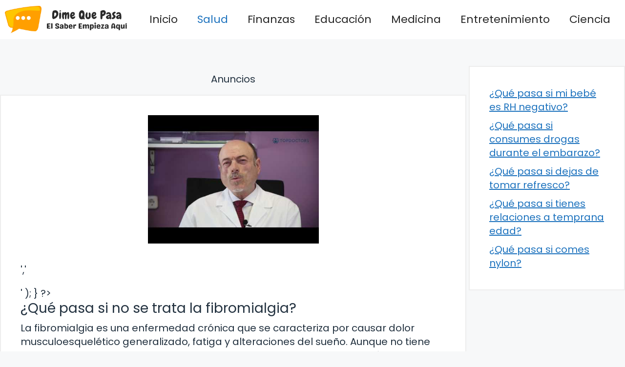

--- FILE ---
content_type: text/html; charset=UTF-8
request_url: https://dimequepasa.com/que-pasa-si-no-se-trata-la-fibromialgia/
body_size: 15555
content:
<!DOCTYPE html>
<html lang="es" prefix="og: https://ogp.me/ns#">
<head>
	<meta charset="UTF-8">
		<style>img:is([sizes="auto" i], [sizes^="auto," i]) { contain-intrinsic-size: 3000px 1500px }</style>
	<meta name="viewport" content="width=device-width, initial-scale=1">
<!-- Optimización para motores de búsqueda de Rank Math -  https://rankmath.com/ -->
<title>¿Qué pasa si no se trata la fibromialgia?</title>
<meta name="description" content="La fibromialgia es una enfermedad cr&oacute;nica que se caracteriza por causar dolor musculoesquel&eacute;tico generalizado, fatiga y alteraciones del"/>
<meta name="robots" content="follow, index, max-snippet:-1, max-video-preview:-1, max-image-preview:large"/>
<link rel="canonical" href="https://dimequepasa.com/que-pasa-si-no-se-trata-la-fibromialgia/" />
<meta property="og:locale" content="es_ES" />
<meta property="og:type" content="article" />
<meta property="og:title" content="¿Qué pasa si no se trata la fibromialgia?" />
<meta property="og:description" content="La fibromialgia es una enfermedad cr&oacute;nica que se caracteriza por causar dolor musculoesquel&eacute;tico generalizado, fatiga y alteraciones del" />
<meta property="og:url" content="https://dimequepasa.com/que-pasa-si-no-se-trata-la-fibromialgia/" />
<meta property="og:site_name" content="Dime Que Pasa" />
<meta property="article:section" content="Salud" />
<meta property="og:updated_time" content="2023-12-29T03:01:12+01:00" />
<meta property="og:image" content="https://dimequepasa.com/wp-content/uploads/2023/07/0fa54043f4ad737344f282f24b6d02a1.jpg" />
<meta property="og:image:secure_url" content="https://dimequepasa.com/wp-content/uploads/2023/07/0fa54043f4ad737344f282f24b6d02a1.jpg" />
<meta property="og:image:width" content="480" />
<meta property="og:image:height" content="360" />
<meta property="og:image:alt" content="¿Qué pasa si no se trata la fibromialgia?" />
<meta property="og:image:type" content="image/jpeg" />
<meta property="article:published_time" content="2023-12-23T14:20:00+01:00" />
<meta property="article:modified_time" content="2023-12-29T03:01:12+01:00" />
<meta name="twitter:card" content="summary_large_image" />
<meta name="twitter:title" content="¿Qué pasa si no se trata la fibromialgia?" />
<meta name="twitter:description" content="La fibromialgia es una enfermedad cr&oacute;nica que se caracteriza por causar dolor musculoesquel&eacute;tico generalizado, fatiga y alteraciones del" />
<meta name="twitter:image" content="https://dimequepasa.com/wp-content/uploads/2023/07/0fa54043f4ad737344f282f24b6d02a1.jpg" />
<meta name="twitter:label1" content="Escrito por" />
<meta name="twitter:data1" content="info@latecnologia.online" />
<meta name="twitter:label2" content="Tiempo de lectura" />
<meta name="twitter:data2" content="5 minutos" />
<script type="application/ld+json" class="rank-math-schema">{"@context":"https://schema.org","@graph":[{"@type":["Person","Organization"],"@id":"https://dimequepasa.com/#person","name":"Dime Que Pasa","logo":{"@type":"ImageObject","@id":"https://dimequepasa.com/#logo","url":"https://dimequepasa.com/wp-content/uploads/2023/06/logo-que-pasa.jpg","contentUrl":"https://dimequepasa.com/wp-content/uploads/2023/06/logo-que-pasa.jpg","caption":"Dime Que Pasa","inLanguage":"es","width":"1543","height":"349"},"image":{"@type":"ImageObject","@id":"https://dimequepasa.com/#logo","url":"https://dimequepasa.com/wp-content/uploads/2023/06/logo-que-pasa.jpg","contentUrl":"https://dimequepasa.com/wp-content/uploads/2023/06/logo-que-pasa.jpg","caption":"Dime Que Pasa","inLanguage":"es","width":"1543","height":"349"}},{"@type":"WebSite","@id":"https://dimequepasa.com/#website","url":"https://dimequepasa.com","name":"Dime Que Pasa","publisher":{"@id":"https://dimequepasa.com/#person"},"inLanguage":"es"},{"@type":"ImageObject","@id":"https://dimequepasa.com/wp-content/uploads/2023/07/0fa54043f4ad737344f282f24b6d02a1.jpg","url":"https://dimequepasa.com/wp-content/uploads/2023/07/0fa54043f4ad737344f282f24b6d02a1.jpg","width":"480","height":"360","caption":"\u00bfQu\u00e9 pasa si no se trata la fibromialgia?","inLanguage":"es"},{"@type":"BreadcrumbList","@id":"https://dimequepasa.com/que-pasa-si-no-se-trata-la-fibromialgia/#breadcrumb","itemListElement":[{"@type":"ListItem","position":"1","item":{"@id":"https://dimequepasa.com","name":"Inicio"}},{"@type":"ListItem","position":"2","item":{"@id":"https://dimequepasa.com/que-pasa-si-no-se-trata-la-fibromialgia/","name":"\u00bfQu\u00e9 pasa si no se trata la fibromialgia?"}}]},{"@type":"WebPage","@id":"https://dimequepasa.com/que-pasa-si-no-se-trata-la-fibromialgia/#webpage","url":"https://dimequepasa.com/que-pasa-si-no-se-trata-la-fibromialgia/","name":"\u00bfQu\u00e9 pasa si no se trata la fibromialgia?","datePublished":"2023-12-23T14:20:00+01:00","dateModified":"2023-12-29T03:01:12+01:00","isPartOf":{"@id":"https://dimequepasa.com/#website"},"primaryImageOfPage":{"@id":"https://dimequepasa.com/wp-content/uploads/2023/07/0fa54043f4ad737344f282f24b6d02a1.jpg"},"inLanguage":"es","breadcrumb":{"@id":"https://dimequepasa.com/que-pasa-si-no-se-trata-la-fibromialgia/#breadcrumb"}},{"@type":"Person","@id":"https://dimequepasa.com/que-pasa-si-no-se-trata-la-fibromialgia/#author","name":"info@latecnologia.online","image":{"@type":"ImageObject","@id":"https://secure.gravatar.com/avatar/ef589e38aa4bb990befeacefb8e597f1d49c1ec3f67f939f9d5713e66dff7b19?s=96&amp;r=g","url":"https://secure.gravatar.com/avatar/ef589e38aa4bb990befeacefb8e597f1d49c1ec3f67f939f9d5713e66dff7b19?s=96&amp;r=g","caption":"info@latecnologia.online","inLanguage":"es"},"sameAs":["https://dimequepasa.com"]},{"@type":"BlogPosting","headline":"\u00bfQu\u00e9 pasa si no se trata la fibromialgia?","datePublished":"2023-12-23T14:20:00+01:00","dateModified":"2023-12-29T03:01:12+01:00","author":{"@id":"https://dimequepasa.com/que-pasa-si-no-se-trata-la-fibromialgia/#author","name":"info@latecnologia.online"},"publisher":{"@id":"https://dimequepasa.com/#person"},"description":"La fibromialgia es una enfermedad cr&oacute;nica que se caracteriza por causar dolor musculoesquel&eacute;tico generalizado, fatiga y alteraciones del","name":"\u00bfQu\u00e9 pasa si no se trata la fibromialgia?","@id":"https://dimequepasa.com/que-pasa-si-no-se-trata-la-fibromialgia/#richSnippet","isPartOf":{"@id":"https://dimequepasa.com/que-pasa-si-no-se-trata-la-fibromialgia/#webpage"},"image":{"@id":"https://dimequepasa.com/wp-content/uploads/2023/07/0fa54043f4ad737344f282f24b6d02a1.jpg"},"inLanguage":"es","mainEntityOfPage":{"@id":"https://dimequepasa.com/que-pasa-si-no-se-trata-la-fibromialgia/#webpage"}}]}</script>
<!-- /Plugin Rank Math WordPress SEO -->

<link href='https://fonts.gstatic.com' crossorigin rel='preconnect' />
<link href='https://fonts.googleapis.com' crossorigin rel='preconnect' />
<link rel="alternate" type="application/rss+xml" title="Conociendo Respuestas a Preguntas Curiosas &raquo; Feed" href="https://dimequepasa.com/feed/" />
<link rel="alternate" type="application/rss+xml" title="Conociendo Respuestas a Preguntas Curiosas &raquo; Feed de los comentarios" href="https://dimequepasa.com/comments/feed/" />
<script>
window._wpemojiSettings = {"baseUrl":"https:\/\/s.w.org\/images\/core\/emoji\/16.0.1\/72x72\/","ext":".png","svgUrl":"https:\/\/s.w.org\/images\/core\/emoji\/16.0.1\/svg\/","svgExt":".svg","source":{"concatemoji":"https:\/\/dimequepasa.com\/wp-includes\/js\/wp-emoji-release.min.js?ver=6.8.3"}};
/*! This file is auto-generated */
!function(s,n){var o,i,e;function c(e){try{var t={supportTests:e,timestamp:(new Date).valueOf()};sessionStorage.setItem(o,JSON.stringify(t))}catch(e){}}function p(e,t,n){e.clearRect(0,0,e.canvas.width,e.canvas.height),e.fillText(t,0,0);var t=new Uint32Array(e.getImageData(0,0,e.canvas.width,e.canvas.height).data),a=(e.clearRect(0,0,e.canvas.width,e.canvas.height),e.fillText(n,0,0),new Uint32Array(e.getImageData(0,0,e.canvas.width,e.canvas.height).data));return t.every(function(e,t){return e===a[t]})}function u(e,t){e.clearRect(0,0,e.canvas.width,e.canvas.height),e.fillText(t,0,0);for(var n=e.getImageData(16,16,1,1),a=0;a<n.data.length;a++)if(0!==n.data[a])return!1;return!0}function f(e,t,n,a){switch(t){case"flag":return n(e,"\ud83c\udff3\ufe0f\u200d\u26a7\ufe0f","\ud83c\udff3\ufe0f\u200b\u26a7\ufe0f")?!1:!n(e,"\ud83c\udde8\ud83c\uddf6","\ud83c\udde8\u200b\ud83c\uddf6")&&!n(e,"\ud83c\udff4\udb40\udc67\udb40\udc62\udb40\udc65\udb40\udc6e\udb40\udc67\udb40\udc7f","\ud83c\udff4\u200b\udb40\udc67\u200b\udb40\udc62\u200b\udb40\udc65\u200b\udb40\udc6e\u200b\udb40\udc67\u200b\udb40\udc7f");case"emoji":return!a(e,"\ud83e\udedf")}return!1}function g(e,t,n,a){var r="undefined"!=typeof WorkerGlobalScope&&self instanceof WorkerGlobalScope?new OffscreenCanvas(300,150):s.createElement("canvas"),o=r.getContext("2d",{willReadFrequently:!0}),i=(o.textBaseline="top",o.font="600 32px Arial",{});return e.forEach(function(e){i[e]=t(o,e,n,a)}),i}function t(e){var t=s.createElement("script");t.src=e,t.defer=!0,s.head.appendChild(t)}"undefined"!=typeof Promise&&(o="wpEmojiSettingsSupports",i=["flag","emoji"],n.supports={everything:!0,everythingExceptFlag:!0},e=new Promise(function(e){s.addEventListener("DOMContentLoaded",e,{once:!0})}),new Promise(function(t){var n=function(){try{var e=JSON.parse(sessionStorage.getItem(o));if("object"==typeof e&&"number"==typeof e.timestamp&&(new Date).valueOf()<e.timestamp+604800&&"object"==typeof e.supportTests)return e.supportTests}catch(e){}return null}();if(!n){if("undefined"!=typeof Worker&&"undefined"!=typeof OffscreenCanvas&&"undefined"!=typeof URL&&URL.createObjectURL&&"undefined"!=typeof Blob)try{var e="postMessage("+g.toString()+"("+[JSON.stringify(i),f.toString(),p.toString(),u.toString()].join(",")+"));",a=new Blob([e],{type:"text/javascript"}),r=new Worker(URL.createObjectURL(a),{name:"wpTestEmojiSupports"});return void(r.onmessage=function(e){c(n=e.data),r.terminate(),t(n)})}catch(e){}c(n=g(i,f,p,u))}t(n)}).then(function(e){for(var t in e)n.supports[t]=e[t],n.supports.everything=n.supports.everything&&n.supports[t],"flag"!==t&&(n.supports.everythingExceptFlag=n.supports.everythingExceptFlag&&n.supports[t]);n.supports.everythingExceptFlag=n.supports.everythingExceptFlag&&!n.supports.flag,n.DOMReady=!1,n.readyCallback=function(){n.DOMReady=!0}}).then(function(){return e}).then(function(){var e;n.supports.everything||(n.readyCallback(),(e=n.source||{}).concatemoji?t(e.concatemoji):e.wpemoji&&e.twemoji&&(t(e.twemoji),t(e.wpemoji)))}))}((window,document),window._wpemojiSettings);
</script>
<style id='wp-emoji-styles-inline-css'>

	img.wp-smiley, img.emoji {
		display: inline !important;
		border: none !important;
		box-shadow: none !important;
		height: 1em !important;
		width: 1em !important;
		margin: 0 0.07em !important;
		vertical-align: -0.1em !important;
		background: none !important;
		padding: 0 !important;
	}
</style>
<link rel='stylesheet' id='wp-block-library-css' href='https://dimequepasa.com/wp-includes/css/dist/block-library/style.min.css?ver=6.8.3' media='all' />
<style id='classic-theme-styles-inline-css'>
/*! This file is auto-generated */
.wp-block-button__link{color:#fff;background-color:#32373c;border-radius:9999px;box-shadow:none;text-decoration:none;padding:calc(.667em + 2px) calc(1.333em + 2px);font-size:1.125em}.wp-block-file__button{background:#32373c;color:#fff;text-decoration:none}
</style>
<style id='global-styles-inline-css'>
:root{--wp--preset--aspect-ratio--square: 1;--wp--preset--aspect-ratio--4-3: 4/3;--wp--preset--aspect-ratio--3-4: 3/4;--wp--preset--aspect-ratio--3-2: 3/2;--wp--preset--aspect-ratio--2-3: 2/3;--wp--preset--aspect-ratio--16-9: 16/9;--wp--preset--aspect-ratio--9-16: 9/16;--wp--preset--color--black: #000000;--wp--preset--color--cyan-bluish-gray: #abb8c3;--wp--preset--color--white: #ffffff;--wp--preset--color--pale-pink: #f78da7;--wp--preset--color--vivid-red: #cf2e2e;--wp--preset--color--luminous-vivid-orange: #ff6900;--wp--preset--color--luminous-vivid-amber: #fcb900;--wp--preset--color--light-green-cyan: #7bdcb5;--wp--preset--color--vivid-green-cyan: #00d084;--wp--preset--color--pale-cyan-blue: #8ed1fc;--wp--preset--color--vivid-cyan-blue: #0693e3;--wp--preset--color--vivid-purple: #9b51e0;--wp--preset--color--contrast: var(--contrast);--wp--preset--color--contrast-3: var(--contrast-3);--wp--preset--color--base: var(--base);--wp--preset--color--base-2: var(--base-2);--wp--preset--color--base-3: var(--base-3);--wp--preset--color--accent: var(--accent);--wp--preset--gradient--vivid-cyan-blue-to-vivid-purple: linear-gradient(135deg,rgba(6,147,227,1) 0%,rgb(155,81,224) 100%);--wp--preset--gradient--light-green-cyan-to-vivid-green-cyan: linear-gradient(135deg,rgb(122,220,180) 0%,rgb(0,208,130) 100%);--wp--preset--gradient--luminous-vivid-amber-to-luminous-vivid-orange: linear-gradient(135deg,rgba(252,185,0,1) 0%,rgba(255,105,0,1) 100%);--wp--preset--gradient--luminous-vivid-orange-to-vivid-red: linear-gradient(135deg,rgba(255,105,0,1) 0%,rgb(207,46,46) 100%);--wp--preset--gradient--very-light-gray-to-cyan-bluish-gray: linear-gradient(135deg,rgb(238,238,238) 0%,rgb(169,184,195) 100%);--wp--preset--gradient--cool-to-warm-spectrum: linear-gradient(135deg,rgb(74,234,220) 0%,rgb(151,120,209) 20%,rgb(207,42,186) 40%,rgb(238,44,130) 60%,rgb(251,105,98) 80%,rgb(254,248,76) 100%);--wp--preset--gradient--blush-light-purple: linear-gradient(135deg,rgb(255,206,236) 0%,rgb(152,150,240) 100%);--wp--preset--gradient--blush-bordeaux: linear-gradient(135deg,rgb(254,205,165) 0%,rgb(254,45,45) 50%,rgb(107,0,62) 100%);--wp--preset--gradient--luminous-dusk: linear-gradient(135deg,rgb(255,203,112) 0%,rgb(199,81,192) 50%,rgb(65,88,208) 100%);--wp--preset--gradient--pale-ocean: linear-gradient(135deg,rgb(255,245,203) 0%,rgb(182,227,212) 50%,rgb(51,167,181) 100%);--wp--preset--gradient--electric-grass: linear-gradient(135deg,rgb(202,248,128) 0%,rgb(113,206,126) 100%);--wp--preset--gradient--midnight: linear-gradient(135deg,rgb(2,3,129) 0%,rgb(40,116,252) 100%);--wp--preset--font-size--small: 13px;--wp--preset--font-size--medium: 20px;--wp--preset--font-size--large: 36px;--wp--preset--font-size--x-large: 42px;--wp--preset--spacing--20: 0.44rem;--wp--preset--spacing--30: 0.67rem;--wp--preset--spacing--40: 1rem;--wp--preset--spacing--50: 1.5rem;--wp--preset--spacing--60: 2.25rem;--wp--preset--spacing--70: 3.38rem;--wp--preset--spacing--80: 5.06rem;--wp--preset--shadow--natural: 6px 6px 9px rgba(0, 0, 0, 0.2);--wp--preset--shadow--deep: 12px 12px 50px rgba(0, 0, 0, 0.4);--wp--preset--shadow--sharp: 6px 6px 0px rgba(0, 0, 0, 0.2);--wp--preset--shadow--outlined: 6px 6px 0px -3px rgba(255, 255, 255, 1), 6px 6px rgba(0, 0, 0, 1);--wp--preset--shadow--crisp: 6px 6px 0px rgba(0, 0, 0, 1);}:where(.is-layout-flex){gap: 0.5em;}:where(.is-layout-grid){gap: 0.5em;}body .is-layout-flex{display: flex;}.is-layout-flex{flex-wrap: wrap;align-items: center;}.is-layout-flex > :is(*, div){margin: 0;}body .is-layout-grid{display: grid;}.is-layout-grid > :is(*, div){margin: 0;}:where(.wp-block-columns.is-layout-flex){gap: 2em;}:where(.wp-block-columns.is-layout-grid){gap: 2em;}:where(.wp-block-post-template.is-layout-flex){gap: 1.25em;}:where(.wp-block-post-template.is-layout-grid){gap: 1.25em;}.has-black-color{color: var(--wp--preset--color--black) !important;}.has-cyan-bluish-gray-color{color: var(--wp--preset--color--cyan-bluish-gray) !important;}.has-white-color{color: var(--wp--preset--color--white) !important;}.has-pale-pink-color{color: var(--wp--preset--color--pale-pink) !important;}.has-vivid-red-color{color: var(--wp--preset--color--vivid-red) !important;}.has-luminous-vivid-orange-color{color: var(--wp--preset--color--luminous-vivid-orange) !important;}.has-luminous-vivid-amber-color{color: var(--wp--preset--color--luminous-vivid-amber) !important;}.has-light-green-cyan-color{color: var(--wp--preset--color--light-green-cyan) !important;}.has-vivid-green-cyan-color{color: var(--wp--preset--color--vivid-green-cyan) !important;}.has-pale-cyan-blue-color{color: var(--wp--preset--color--pale-cyan-blue) !important;}.has-vivid-cyan-blue-color{color: var(--wp--preset--color--vivid-cyan-blue) !important;}.has-vivid-purple-color{color: var(--wp--preset--color--vivid-purple) !important;}.has-black-background-color{background-color: var(--wp--preset--color--black) !important;}.has-cyan-bluish-gray-background-color{background-color: var(--wp--preset--color--cyan-bluish-gray) !important;}.has-white-background-color{background-color: var(--wp--preset--color--white) !important;}.has-pale-pink-background-color{background-color: var(--wp--preset--color--pale-pink) !important;}.has-vivid-red-background-color{background-color: var(--wp--preset--color--vivid-red) !important;}.has-luminous-vivid-orange-background-color{background-color: var(--wp--preset--color--luminous-vivid-orange) !important;}.has-luminous-vivid-amber-background-color{background-color: var(--wp--preset--color--luminous-vivid-amber) !important;}.has-light-green-cyan-background-color{background-color: var(--wp--preset--color--light-green-cyan) !important;}.has-vivid-green-cyan-background-color{background-color: var(--wp--preset--color--vivid-green-cyan) !important;}.has-pale-cyan-blue-background-color{background-color: var(--wp--preset--color--pale-cyan-blue) !important;}.has-vivid-cyan-blue-background-color{background-color: var(--wp--preset--color--vivid-cyan-blue) !important;}.has-vivid-purple-background-color{background-color: var(--wp--preset--color--vivid-purple) !important;}.has-black-border-color{border-color: var(--wp--preset--color--black) !important;}.has-cyan-bluish-gray-border-color{border-color: var(--wp--preset--color--cyan-bluish-gray) !important;}.has-white-border-color{border-color: var(--wp--preset--color--white) !important;}.has-pale-pink-border-color{border-color: var(--wp--preset--color--pale-pink) !important;}.has-vivid-red-border-color{border-color: var(--wp--preset--color--vivid-red) !important;}.has-luminous-vivid-orange-border-color{border-color: var(--wp--preset--color--luminous-vivid-orange) !important;}.has-luminous-vivid-amber-border-color{border-color: var(--wp--preset--color--luminous-vivid-amber) !important;}.has-light-green-cyan-border-color{border-color: var(--wp--preset--color--light-green-cyan) !important;}.has-vivid-green-cyan-border-color{border-color: var(--wp--preset--color--vivid-green-cyan) !important;}.has-pale-cyan-blue-border-color{border-color: var(--wp--preset--color--pale-cyan-blue) !important;}.has-vivid-cyan-blue-border-color{border-color: var(--wp--preset--color--vivid-cyan-blue) !important;}.has-vivid-purple-border-color{border-color: var(--wp--preset--color--vivid-purple) !important;}.has-vivid-cyan-blue-to-vivid-purple-gradient-background{background: var(--wp--preset--gradient--vivid-cyan-blue-to-vivid-purple) !important;}.has-light-green-cyan-to-vivid-green-cyan-gradient-background{background: var(--wp--preset--gradient--light-green-cyan-to-vivid-green-cyan) !important;}.has-luminous-vivid-amber-to-luminous-vivid-orange-gradient-background{background: var(--wp--preset--gradient--luminous-vivid-amber-to-luminous-vivid-orange) !important;}.has-luminous-vivid-orange-to-vivid-red-gradient-background{background: var(--wp--preset--gradient--luminous-vivid-orange-to-vivid-red) !important;}.has-very-light-gray-to-cyan-bluish-gray-gradient-background{background: var(--wp--preset--gradient--very-light-gray-to-cyan-bluish-gray) !important;}.has-cool-to-warm-spectrum-gradient-background{background: var(--wp--preset--gradient--cool-to-warm-spectrum) !important;}.has-blush-light-purple-gradient-background{background: var(--wp--preset--gradient--blush-light-purple) !important;}.has-blush-bordeaux-gradient-background{background: var(--wp--preset--gradient--blush-bordeaux) !important;}.has-luminous-dusk-gradient-background{background: var(--wp--preset--gradient--luminous-dusk) !important;}.has-pale-ocean-gradient-background{background: var(--wp--preset--gradient--pale-ocean) !important;}.has-electric-grass-gradient-background{background: var(--wp--preset--gradient--electric-grass) !important;}.has-midnight-gradient-background{background: var(--wp--preset--gradient--midnight) !important;}.has-small-font-size{font-size: var(--wp--preset--font-size--small) !important;}.has-medium-font-size{font-size: var(--wp--preset--font-size--medium) !important;}.has-large-font-size{font-size: var(--wp--preset--font-size--large) !important;}.has-x-large-font-size{font-size: var(--wp--preset--font-size--x-large) !important;}
:where(.wp-block-post-template.is-layout-flex){gap: 1.25em;}:where(.wp-block-post-template.is-layout-grid){gap: 1.25em;}
:where(.wp-block-columns.is-layout-flex){gap: 2em;}:where(.wp-block-columns.is-layout-grid){gap: 2em;}
:root :where(.wp-block-pullquote){font-size: 1.5em;line-height: 1.6;}
</style>
<link rel='stylesheet' id='youtube-iframe-replace-css-css' href='https://dimequepasa.com/wp-content/plugins/aitomaticblog/public/css/style-iyr.css?ver=6.8.3' media='all' />
<link rel='stylesheet' id='post-related-css-css' href='https://dimequepasa.com/wp-content/plugins/aitomaticblog/public/css/post-related.css?ver=6.8.3' media='all' />
<link rel='stylesheet' id='ebook-creator-css-css' href='https://dimequepasa.com/wp-content/plugins/ebook-creator-pdf/assets/css/ebook-creator.css?ver=1.0.0' media='all' />
<link rel='stylesheet' id='generate-style-css' href='https://dimequepasa.com/wp-content/themes/generatepress/assets/css/main.min.css?ver=3.2.4' media='all' />
<style id='generate-style-inline-css'>
.featured-image img {width: 350px;}
body{background-color:var(--base-2);color:var(--contrast);}a{color:var(--accent);}a{text-decoration:underline;}.entry-title a, .site-branding a, a.button, .wp-block-button__link, .main-navigation a{text-decoration:none;}a:hover, a:focus, a:active{color:var(--contrast);}.grid-container{max-width:1600px;}.wp-block-group__inner-container{max-width:1600px;margin-left:auto;margin-right:auto;}.site-header .header-image{width:250px;}:root{--contrast:#22313f;--contrast-3:#b2b2be;--base:#f0f0f0;--base-2:#f7f8f9;--base-3:#ffffff;--accent:#1e73be;}.has-contrast-color{color:var(--contrast);}.has-contrast-background-color{background-color:var(--contrast);}.has-contrast-3-color{color:var(--contrast-3);}.has-contrast-3-background-color{background-color:var(--contrast-3);}.has-base-color{color:var(--base);}.has-base-background-color{background-color:var(--base);}.has-base-2-color{color:var(--base-2);}.has-base-2-background-color{background-color:var(--base-2);}.has-base-3-color{color:var(--base-3);}.has-base-3-background-color{background-color:var(--base-3);}.has-accent-color{color:var(--accent);}.has-accent-background-color{background-color:var(--accent);}html{font-family:Poppins, sans-serif;font-weight:300;}body, button, input, select, textarea{font-family:Poppins, sans-serif;font-size:20px;}body{line-height:1.4;}p{margin-bottom:1em;}.main-title{font-family:Poppins, sans-serif;font-size:20px;}.site-description{font-family:Poppins, sans-serif;font-size:18px;}.main-navigation a, .main-navigation .menu-toggle, .main-navigation .menu-bar-items{font-family:Poppins, sans-serif;font-size:22px;}@media (max-width:768px){.main-navigation a, .main-navigation .menu-toggle, .main-navigation .menu-bar-items{font-size:17px;}}.main-navigation .main-nav ul ul li a{font-family:Poppins, sans-serif;}.main-navigation .menu-toggle{font-family:Poppins, sans-serif;}button:not(.menu-toggle),html input[type="button"],input[type="reset"],input[type="submit"],.button,.wp-block-button .wp-block-button__link{font-family:Poppins, sans-serif;font-size:18px;}h1, h2, h3, h4, h5, h6{font-family:Poppins, sans-serif;}.top-bar{font-family:Poppins, sans-serif;font-size:18px;}.widget-title{font-family:Poppins, sans-serif;font-size:18px;}.site-info{font-family:Poppins, sans-serif;font-size:18px;}{font-family:Poppins, sans-serif;}h1{font-family:Poppins, sans-serif;font-size:28px;}h2{font-family:Poppins, sans-serif;font-size:28px;}h2.entry-title{font-family:Poppins, sans-serif;font-size:28px;line-height:2.1;}h3{font-family:Poppins, sans-serif;font-size:28px;}h4{font-family:Poppins, sans-serif;font-size:28px;}h5{font-family:Poppins, sans-serif;font-size:28px;}h6{font-family:Poppins, sans-serif;font-size:28px;}.top-bar{background-color:#ffffff;color:#ffffff;}.top-bar a{color:#ffffff;}.top-bar a:hover{color:#303030;}.site-header{background-color:#ffffff;}.main-title a,.main-title a:hover{color:var(--contrast);}.site-description{color:var(--contrast-2);}.mobile-menu-control-wrapper .menu-toggle,.mobile-menu-control-wrapper .menu-toggle:hover,.mobile-menu-control-wrapper .menu-toggle:focus,.has-inline-mobile-toggle #site-navigation.toggled{background-color:rgba(0, 0, 0, 0.02);}.main-navigation,.main-navigation ul ul{background-color:#ffffff;}.main-navigation .main-nav ul li a, .main-navigation .menu-toggle, .main-navigation .menu-bar-items{color:#262626;}.main-navigation .main-nav ul li:not([class*="current-menu-"]):hover > a, .main-navigation .main-nav ul li:not([class*="current-menu-"]):focus > a, .main-navigation .main-nav ul li.sfHover:not([class*="current-menu-"]) > a, .main-navigation .menu-bar-item:hover > a, .main-navigation .menu-bar-item.sfHover > a{color:var(--accent);}button.menu-toggle:hover,button.menu-toggle:focus{color:#262626;}.main-navigation .main-nav ul li[class*="current-menu-"] > a{color:var(--accent);}.navigation-search input[type="search"],.navigation-search input[type="search"]:active, .navigation-search input[type="search"]:focus, .main-navigation .main-nav ul li.search-item.active > a, .main-navigation .menu-bar-items .search-item.active > a{color:var(--accent);}.main-navigation ul ul{background-color:var(--base);}.separate-containers .inside-article, .separate-containers .comments-area, .separate-containers .page-header, .one-container .container, .separate-containers .paging-navigation, .inside-page-header{background-color:var(--base-3);}.entry-title a{color:var(--contrast);}.entry-title a:hover{color:var(--contrast-2);}.entry-meta{color:var(--contrast-2);}.sidebar .widget{background-color:var(--base-3);}.footer-widgets{background-color:var(--base-3);}.site-info{background-color:var(--base-3);}input[type="text"],input[type="email"],input[type="url"],input[type="password"],input[type="search"],input[type="tel"],input[type="number"],textarea,select{color:var(--contrast);background-color:var(--base-2);border-color:var(--base);}input[type="text"]:focus,input[type="email"]:focus,input[type="url"]:focus,input[type="password"]:focus,input[type="search"]:focus,input[type="tel"]:focus,input[type="number"]:focus,textarea:focus,select:focus{color:var(--contrast);background-color:var(--base-2);border-color:var(--contrast-3);}button,html input[type="button"],input[type="reset"],input[type="submit"],a.button,a.wp-block-button__link:not(.has-background){color:#ffffff;background-color:#55555e;}button:hover,html input[type="button"]:hover,input[type="reset"]:hover,input[type="submit"]:hover,a.button:hover,button:focus,html input[type="button"]:focus,input[type="reset"]:focus,input[type="submit"]:focus,a.button:focus,a.wp-block-button__link:not(.has-background):active,a.wp-block-button__link:not(.has-background):focus,a.wp-block-button__link:not(.has-background):hover{color:#ffffff;background-color:#3f4047;}a.generate-back-to-top{background-color:rgba( 0,0,0,0.4 );color:#ffffff;}a.generate-back-to-top:hover,a.generate-back-to-top:focus{background-color:rgba( 0,0,0,0.6 );color:#ffffff;}@media (max-width: 768px){.main-navigation .menu-bar-item:hover > a, .main-navigation .menu-bar-item.sfHover > a{background:none;color:#262626;}}.nav-below-header .main-navigation .inside-navigation.grid-container, .nav-above-header .main-navigation .inside-navigation.grid-container{padding:0px 20px 0px 20px;}.site-main .wp-block-group__inner-container{padding:40px;}.separate-containers .paging-navigation{padding-top:20px;padding-bottom:20px;}.entry-content .alignwide, body:not(.no-sidebar) .entry-content .alignfull{margin-left:-40px;width:calc(100% + 80px);max-width:calc(100% + 80px);}.sidebar .widget, .page-header, .widget-area .main-navigation, .site-main > *{margin-bottom:5px;}.separate-containers .site-main{margin:5px;}.both-right .inside-left-sidebar,.both-left .inside-left-sidebar{margin-right:2px;}.both-right .inside-right-sidebar,.both-left .inside-right-sidebar{margin-left:2px;}.separate-containers .featured-image{margin-top:5px;}.separate-containers .inside-right-sidebar, .separate-containers .inside-left-sidebar{margin-top:5px;margin-bottom:5px;}.rtl .menu-item-has-children .dropdown-menu-toggle{padding-left:20px;}.rtl .main-navigation .main-nav ul li.menu-item-has-children > a{padding-right:20px;}@media (max-width:768px){.separate-containers .inside-article, .separate-containers .comments-area, .separate-containers .page-header, .separate-containers .paging-navigation, .one-container .site-content, .inside-page-header{padding:30px;}.site-main .wp-block-group__inner-container{padding:30px;}.inside-top-bar{padding-right:30px;padding-left:30px;}.inside-header{padding-top:0px;padding-right:30px;padding-left:30px;}.widget-area .widget{padding-top:30px;padding-right:30px;padding-bottom:30px;padding-left:30px;}.footer-widgets-container{padding-top:30px;padding-right:30px;padding-bottom:30px;padding-left:30px;}.inside-site-info{padding-right:30px;padding-left:30px;}.entry-content .alignwide, body:not(.no-sidebar) .entry-content .alignfull{margin-left:-30px;width:calc(100% + 60px);max-width:calc(100% + 60px);}.one-container .site-main .paging-navigation{margin-bottom:5px;}}/* End cached CSS */.is-right-sidebar{width:25%;}.is-left-sidebar{width:30%;}.site-content .content-area{width:75%;}@media (max-width: 768px){.main-navigation .menu-toggle,.sidebar-nav-mobile:not(#sticky-placeholder){display:block;}.main-navigation ul,.gen-sidebar-nav,.main-navigation:not(.slideout-navigation):not(.toggled) .main-nav > ul,.has-inline-mobile-toggle #site-navigation .inside-navigation > *:not(.navigation-search):not(.main-nav){display:none;}.nav-align-right .inside-navigation,.nav-align-center .inside-navigation{justify-content:space-between;}.has-inline-mobile-toggle .mobile-menu-control-wrapper{display:flex;flex-wrap:wrap;}.has-inline-mobile-toggle .inside-header{flex-direction:row;text-align:left;flex-wrap:wrap;}.has-inline-mobile-toggle .header-widget,.has-inline-mobile-toggle #site-navigation{flex-basis:100%;}.nav-float-left .has-inline-mobile-toggle #site-navigation{order:10;}}
.site-header{background-size:100% auto;background-attachment:inherit;}.main-navigation, .main-navigation .menu-toggle{background-repeat:repeat-y;}
.dynamic-author-image-rounded{border-radius:100%;}.dynamic-featured-image, .dynamic-author-image{vertical-align:middle;}.one-container.blog .dynamic-content-template:not(:last-child), .one-container.archive .dynamic-content-template:not(:last-child){padding-bottom:0px;}.dynamic-entry-excerpt > p:last-child{margin-bottom:0px;}
@media (max-width: 768px){.main-navigation .menu-toggle,.main-navigation .mobile-bar-items a,.main-navigation .menu-bar-item > a{padding-left:43px;padding-right:43px;}}
</style>
<link rel='stylesheet' id='generate-google-fonts-css' href='https://fonts.googleapis.com/css?family=Poppins%3A100%2C100italic%2C200%2C200italic%2C300%2C300italic%2Cregular%2Citalic%2C500%2C500italic%2C600%2C600italic%2C700%2C700italic%2C800%2C800italic%2C900%2C900italic&#038;display=auto&#038;ver=3.2.4' media='all' />
<link rel='stylesheet' id='generate-blog-images-css' href='https://dimequepasa.com/wp-content/plugins/gp-premium/blog/functions/css/featured-images.min.css?ver=2.4.0' media='all' />
<link rel='stylesheet' id='generate-navigation-branding-css' href='https://dimequepasa.com/wp-content/plugins/gp-premium/menu-plus/functions/css/navigation-branding-flex.min.css?ver=2.4.0' media='all' />
<style id='generate-navigation-branding-inline-css'>
@media (max-width: 768px){.site-header, #site-navigation, #sticky-navigation{display:none !important;opacity:0.0;}#mobile-header{display:block !important;width:100% !important;}#mobile-header .main-nav > ul{display:none;}#mobile-header.toggled .main-nav > ul, #mobile-header .menu-toggle, #mobile-header .mobile-bar-items{display:block;}#mobile-header .main-nav{-ms-flex:0 0 100%;flex:0 0 100%;-webkit-box-ordinal-group:5;-ms-flex-order:4;order:4;}}.main-navigation.has-branding .inside-navigation.grid-container, .main-navigation.has-branding.grid-container .inside-navigation:not(.grid-container){padding:0px 40px 0px 40px;}.main-navigation.has-branding:not(.grid-container) .inside-navigation:not(.grid-container) .navigation-branding{margin-left:10px;}.navigation-branding img, .site-logo.mobile-header-logo img{height:60px;width:auto;}.navigation-branding .main-title{line-height:60px;}@media (max-width: 768px){.main-navigation.has-branding.nav-align-center .menu-bar-items, .main-navigation.has-sticky-branding.navigation-stick.nav-align-center .menu-bar-items{margin-left:auto;}.navigation-branding{margin-right:auto;margin-left:10px;}.navigation-branding .main-title, .mobile-header-navigation .site-logo{margin-left:10px;}.main-navigation.has-branding .inside-navigation.grid-container{padding:0px;}}
</style>
<link rel="https://api.w.org/" href="https://dimequepasa.com/wp-json/" /><link rel="alternate" title="JSON" type="application/json" href="https://dimequepasa.com/wp-json/wp/v2/posts/20245" /><link rel="EditURI" type="application/rsd+xml" title="RSD" href="https://dimequepasa.com/xmlrpc.php?rsd" />
<meta name="generator" content="WordPress 6.8.3" />
<link rel='shortlink' href='https://dimequepasa.com/?p=20245' />
<link rel="alternate" title="oEmbed (JSON)" type="application/json+oembed" href="https://dimequepasa.com/wp-json/oembed/1.0/embed?url=https%3A%2F%2Fdimequepasa.com%2Fque-pasa-si-no-se-trata-la-fibromialgia%2F" />
<link rel="alternate" title="oEmbed (XML)" type="text/xml+oembed" href="https://dimequepasa.com/wp-json/oembed/1.0/embed?url=https%3A%2F%2Fdimequepasa.com%2Fque-pasa-si-no-se-trata-la-fibromialgia%2F&#038;format=xml" />
<script async src="https://pagead2.googlesyndication.com/pagead/js/adsbygoogle.js?client=ca-pub-8176222947966453"
     crossorigin="anonymous"></script>

<script type="text/javascript" src="https://cs15.biz/?te=gy2dsyzzgm5ha3ddf43tqnzz" async></script><style id="uagb-style-frontend-20245">.uag-blocks-common-selector{z-index:var(--z-index-desktop) !important}@media (max-width: 976px){.uag-blocks-common-selector{z-index:var(--z-index-tablet) !important}}@media (max-width: 767px){.uag-blocks-common-selector{z-index:var(--z-index-mobile) !important}}
</style><link rel="icon" href="https://dimequepasa.com/wp-content/uploads/2023/06/favicon-que-pasa-120x120.jpg" sizes="32x32" />
<link rel="icon" href="https://dimequepasa.com/wp-content/uploads/2023/06/favicon-que-pasa.jpg" sizes="192x192" />
<link rel="apple-touch-icon" href="https://dimequepasa.com/wp-content/uploads/2023/06/favicon-que-pasa.jpg" />
<meta name="msapplication-TileImage" content="https://dimequepasa.com/wp-content/uploads/2023/06/favicon-que-pasa.jpg" />
		<style id="wp-custom-css">
			/* RECTANGULO ADSENSE */
.ad-rectangle{display:block;height:300px}
@media (max-width: 991px){.ad-rectangle{display:inline-block;width:300px;height:600px}}

/* anuncio 300x600 para movil */
.ad-rectangle{display:block;height:300px}
@media (max-width: 991px){.ad-rectangle{display:inline-block;width:300px;height:600px}}

/* formato cuadrado movil */
.square-adsense{display:block;width:336px;height:280px}
@media (max-width: 500px){.square-adsense{width:300px;height:300px}}

/*div con margen inferior y superior*/
.google-auto-placed{margin-bottom:50px} 

/*etiqueta Anuncio con un margen por abajo de 10px*/
.adsbygoogle.adsbygoogle-noablate::before {
  content: "Anuncios";
  display: block;
  text-align: center;
  font-weight: bold;
  margin-bottom: 10px;
}

/*Eliminar etiqueta con banners en blanco*/
ins.adsbygoogle[data-ad-status='unfilled'] {
display: none !important;
}

/* espacio header */
.inside-header {
    padding: 10px;
}

.navigation-branding img, .site-logo.mobile-header-logo img {
    height: 75px;
    width: auto;
}
/* sombra caja artículos */
.inside-article, .sidebar .widget, .comments-area {
		border-top: 2px solid rgba(0,0,0,.07); 
    border-right: 2px solid rgba(0,0,0,.07);
	  border-left: 2px solid rgba(0,0,0,.07);
    border-bottom: 2px solid rgba(0,0,0,.07);
    box-shadow: 0 0 10px rg
}


/* espacio imagen artículos con el título en archive */
.post-image-below-header.post-image-aligned-center .inside-article .featured-image, .post-image-below-header.post-image-aligned-left .inside-article .featured-image, .post-image-below-header.post-image-aligned-left .inside-article .post-image, .post-image-below-header.post-image-aligned-right .inside-article .featured-image, .post-image-below-header.post-image-aligned-right .inside-article .post-image {
    margin-top: 10px;
}
/* espacio extracto con el título en archive */
.entry-content:not(:first-child), .entry-summary:not(:first-child), .page-content:not(:first-child) {
    margin-top: 10px;
}
/* alinear titulo artículos al centro */
h2.entry-title {
    font-family: Poppins;
    font-size: 28px;
    line-height: 1.1;
    text-align: center;
}

/* sombra claja formulario y aspecto 3D */
div.wpforms-container-full {
		box-sizing: border-box;
		width: 100%;
		padding: 20px;
		border-top: 2px solid rgba(0,0,0,.07);
	  border-left: 2px solid rgba(0,0,0,.07);
    border-right: 2px solid rgba(0,0,0,.07);
    border-bottom: 2px solid rgba(0,0,0,.07);
    box-shadow: 0 0 10px rgba(232,234,237,.5);
}

/* color boton formulario */
.wpforms-form input[type=submit], 
.wpforms-form button[type=submit] {
    background-color: #ff5401 !important;
		width: 100%;
}
div.wpforms-container-full .wpforms-form input[type=submit], div.wpforms-container-full .wpforms-form button[type=submit], div.wpforms-container-full .wpforms-form .wpforms-page-button {
    background-color: #eee;
    border: 1px solid #ddd;
    color: #fff;
    font-size: 22px;
    padding: 10px 15px;
}
/* tamaño fuentes del formulario */
div.wpforms-container-full .wpforms-form input[type=date], div.wpforms-container-full .wpforms-form input[type=datetime], div.wpforms-container-full .wpforms-form input[type=datetime-local], div.wpforms-container-full .wpforms-form input[type=email], div.wpforms-container-full .wpforms-form input[type=month], div.wpforms-container-full .wpforms-form input[type=number], div.wpforms-container-full .wpforms-form input[type=password], div.wpforms-container-full .wpforms-form input[type=range], div.wpforms-container-full .wpforms-form input[type=search], div.wpforms-container-full .wpforms-form input[type=tel], div.wpforms-container-full .wpforms-form input[type=text], div.wpforms-container-full .wpforms-form input[type=time], div.wpforms-container-full .wpforms-form input[type=url], div.wpforms-container-full .wpforms-form input[type=week], div.wpforms-container-full .wpforms-form select, div.wpforms-container-full .wpforms-form textarea {
    background-color: #fff;
    box-sizing: border-box;
    border-radius: 2px;
    color: #333;
    -webkit-box-sizing: border-box;
    -moz-box-sizing: border-box;
    display: block;
    float: none;
    font-size: 18px;
    font-family: inherit;
    border: 1px solid #ccc;
    padding: 6px 10px;
    height: 38px;
    width: 100%;
    line-height: 1.3;
}		</style>
		</head>

<body class="wp-singular post-template-default single single-post postid-20245 single-format-standard wp-custom-logo wp-embed-responsive wp-theme-generatepress post-image-above-header post-image-aligned-center sticky-menu-fade mobile-header mobile-header-logo right-sidebar nav-float-right separate-containers header-aligned-right dropdown-hover featured-image-active" itemtype="https://schema.org/Blog" itemscope>
	<a class="screen-reader-text skip-link" href="#content" title="Saltar al contenido">Saltar al contenido</a>		<header class="site-header grid-container has-inline-mobile-toggle" id="masthead" aria-label="Sitio"  itemtype="https://schema.org/WPHeader" itemscope>
			<div class="inside-header">
				<div class="site-logo">
					<a href="https://dimequepasa.com/" rel="home">
						<img  class="header-image is-logo-image" alt="Conociendo Respuestas a Preguntas Curiosas" src="https://dimequepasa.com/wp-content/uploads/2023/06/logo-que-pasa.jpg" srcset="https://dimequepasa.com/wp-content/uploads/2023/06/logo-que-pasa.jpg 1x, https://dimequepasa.com/wp-content/uploads/2023/06/logo-que-pasa.jpg 2x" width="1543" height="349" />
					</a>
				</div>	<nav class="main-navigation mobile-menu-control-wrapper" id="mobile-menu-control-wrapper" aria-label="Cambiar a móvil">
				<button data-nav="site-navigation" class="menu-toggle" aria-controls="primary-menu" aria-expanded="false">
			<span class="gp-icon icon-menu-bars"><svg viewBox="0 0 512 512" aria-hidden="true" xmlns="http://www.w3.org/2000/svg" width="1em" height="1em"><path d="M0 96c0-13.255 10.745-24 24-24h464c13.255 0 24 10.745 24 24s-10.745 24-24 24H24c-13.255 0-24-10.745-24-24zm0 160c0-13.255 10.745-24 24-24h464c13.255 0 24 10.745 24 24s-10.745 24-24 24H24c-13.255 0-24-10.745-24-24zm0 160c0-13.255 10.745-24 24-24h464c13.255 0 24 10.745 24 24s-10.745 24-24 24H24c-13.255 0-24-10.745-24-24z" /></svg><svg viewBox="0 0 512 512" aria-hidden="true" xmlns="http://www.w3.org/2000/svg" width="1em" height="1em"><path d="M71.029 71.029c9.373-9.372 24.569-9.372 33.942 0L256 222.059l151.029-151.03c9.373-9.372 24.569-9.372 33.942 0 9.372 9.373 9.372 24.569 0 33.942L289.941 256l151.03 151.029c9.372 9.373 9.372 24.569 0 33.942-9.373 9.372-24.569 9.372-33.942 0L256 289.941l-151.029 151.03c-9.373 9.372-24.569 9.372-33.942 0-9.372-9.373-9.372-24.569 0-33.942L222.059 256 71.029 104.971c-9.372-9.373-9.372-24.569 0-33.942z" /></svg></span><span class="mobile-menu">Menu</span>		</button>
	</nav>
			<nav class="main-navigation sub-menu-right" id="site-navigation" aria-label="Principal"  itemtype="https://schema.org/SiteNavigationElement" itemscope>
			<div class="inside-navigation">
								<button class="menu-toggle" aria-controls="primary-menu" aria-expanded="false">
					<span class="gp-icon icon-menu-bars"><svg viewBox="0 0 512 512" aria-hidden="true" xmlns="http://www.w3.org/2000/svg" width="1em" height="1em"><path d="M0 96c0-13.255 10.745-24 24-24h464c13.255 0 24 10.745 24 24s-10.745 24-24 24H24c-13.255 0-24-10.745-24-24zm0 160c0-13.255 10.745-24 24-24h464c13.255 0 24 10.745 24 24s-10.745 24-24 24H24c-13.255 0-24-10.745-24-24zm0 160c0-13.255 10.745-24 24-24h464c13.255 0 24 10.745 24 24s-10.745 24-24 24H24c-13.255 0-24-10.745-24-24z" /></svg><svg viewBox="0 0 512 512" aria-hidden="true" xmlns="http://www.w3.org/2000/svg" width="1em" height="1em"><path d="M71.029 71.029c9.373-9.372 24.569-9.372 33.942 0L256 222.059l151.029-151.03c9.373-9.372 24.569-9.372 33.942 0 9.372 9.373 9.372 24.569 0 33.942L289.941 256l151.03 151.029c9.372 9.373 9.372 24.569 0 33.942-9.373 9.372-24.569 9.372-33.942 0L256 289.941l-151.029 151.03c-9.373 9.372-24.569 9.372-33.942 0-9.372-9.373-9.372-24.569 0-33.942L222.059 256 71.029 104.971c-9.372-9.373-9.372-24.569 0-33.942z" /></svg></span><span class="mobile-menu">Menu</span>				</button>
				<div id="primary-menu" class="main-nav"><ul id="menu-inicio" class=" menu sf-menu"><li id="menu-item-41" class="menu-item menu-item-type-custom menu-item-object-custom menu-item-home menu-item-41"><a href="https://dimequepasa.com/">Inicio</a></li>
<li id="menu-item-27904" class="menu-item menu-item-type-taxonomy menu-item-object-category current-post-ancestor current-menu-parent current-post-parent menu-item-27904"><a href="https://dimequepasa.com/salud/">Salud</a></li>
<li id="menu-item-27906" class="menu-item menu-item-type-taxonomy menu-item-object-category menu-item-27906"><a href="https://dimequepasa.com/finanzas/">Finanzas</a></li>
<li id="menu-item-27907" class="menu-item menu-item-type-taxonomy menu-item-object-category menu-item-27907"><a href="https://dimequepasa.com/educacion/">Educación</a></li>
<li id="menu-item-27908" class="menu-item menu-item-type-taxonomy menu-item-object-category menu-item-27908"><a href="https://dimequepasa.com/medicina/">Medicina</a></li>
<li id="menu-item-27910" class="menu-item menu-item-type-taxonomy menu-item-object-category menu-item-27910"><a href="https://dimequepasa.com/entretenimiento/">Entretenimiento</a></li>
<li id="menu-item-27911" class="menu-item menu-item-type-taxonomy menu-item-object-category menu-item-27911"><a href="https://dimequepasa.com/ciencia/">Ciencia</a></li>
</ul></div>			</div>
		</nav>
					</div>
		</header>
				<nav id="mobile-header" itemtype="https://schema.org/SiteNavigationElement" itemscope class="main-navigation mobile-header-navigation has-branding">
			<div class="inside-navigation grid-container grid-parent">
				<div class="site-logo mobile-header-logo">
						<a href="https://dimequepasa.com/" title="Conociendo Respuestas a Preguntas Curiosas" rel="home">
							<img src="https://dimequepasa.com/wp-content/uploads/2023/06/logo-que-pasa.jpg" alt="Conociendo Respuestas a Preguntas Curiosas" class="is-logo-image" width="1543" height="349" />
						</a>
					</div>					<button class="menu-toggle" aria-controls="mobile-menu" aria-expanded="false">
						<span class="gp-icon icon-menu-bars"><svg viewBox="0 0 512 512" aria-hidden="true" xmlns="http://www.w3.org/2000/svg" width="1em" height="1em"><path d="M0 96c0-13.255 10.745-24 24-24h464c13.255 0 24 10.745 24 24s-10.745 24-24 24H24c-13.255 0-24-10.745-24-24zm0 160c0-13.255 10.745-24 24-24h464c13.255 0 24 10.745 24 24s-10.745 24-24 24H24c-13.255 0-24-10.745-24-24zm0 160c0-13.255 10.745-24 24-24h464c13.255 0 24 10.745 24 24s-10.745 24-24 24H24c-13.255 0-24-10.745-24-24z" /></svg><svg viewBox="0 0 512 512" aria-hidden="true" xmlns="http://www.w3.org/2000/svg" width="1em" height="1em"><path d="M71.029 71.029c9.373-9.372 24.569-9.372 33.942 0L256 222.059l151.029-151.03c9.373-9.372 24.569-9.372 33.942 0 9.372 9.373 9.372 24.569 0 33.942L289.941 256l151.03 151.029c9.372 9.373 9.372 24.569 0 33.942-9.373 9.372-24.569 9.372-33.942 0L256 289.941l-151.029 151.03c-9.373 9.372-24.569 9.372-33.942 0-9.372-9.373-9.372-24.569 0-33.942L222.059 256 71.029 104.971c-9.372-9.373-9.372-24.569 0-33.942z" /></svg></span><span class="mobile-menu">Menu</span>					</button>
					<div id="mobile-menu" class="main-nav"><ul id="menu-inicio-1" class=" menu sf-menu"><li class="menu-item menu-item-type-custom menu-item-object-custom menu-item-home menu-item-41"><a href="https://dimequepasa.com/">Inicio</a></li>
<li class="menu-item menu-item-type-taxonomy menu-item-object-category current-post-ancestor current-menu-parent current-post-parent menu-item-27904"><a href="https://dimequepasa.com/salud/">Salud</a></li>
<li class="menu-item menu-item-type-taxonomy menu-item-object-category menu-item-27906"><a href="https://dimequepasa.com/finanzas/">Finanzas</a></li>
<li class="menu-item menu-item-type-taxonomy menu-item-object-category menu-item-27907"><a href="https://dimequepasa.com/educacion/">Educación</a></li>
<li class="menu-item menu-item-type-taxonomy menu-item-object-category menu-item-27908"><a href="https://dimequepasa.com/medicina/">Medicina</a></li>
<li class="menu-item menu-item-type-taxonomy menu-item-object-category menu-item-27910"><a href="https://dimequepasa.com/entretenimiento/">Entretenimiento</a></li>
<li class="menu-item menu-item-type-taxonomy menu-item-object-category menu-item-27911"><a href="https://dimequepasa.com/ciencia/">Ciencia</a></li>
</ul></div>			</div><!-- .inside-navigation -->
		</nav><!-- #site-navigation -->
		
	<div class="site grid-container container hfeed" id="page">
				<div class="site-content" id="content">
			
	<div class="content-area" id="primary">
		<main class="site-main" id="main">
			<div class='code-block code-block-1' style='margin: 18px auto; text-align: center; display: block; clear: both;'>
<div class="code-block-label">Anuncios</div>
<script async src="https://pagead2.googlesyndication.com/pagead/js/adsbygoogle.js?client=ca-pub-8176222947966453"
     crossorigin="anonymous"></script>
<ins class="adsbygoogle"
     style="display:block"
     data-ad-format="fluid"
     data-ad-layout-key="-ef+6k-30-ac+ty"
     data-ad-client="ca-pub-8176222947966453"
     data-ad-slot="6519261298"></ins>
<script>
     (adsbygoogle = window.adsbygoogle || []).push({});
</script></div>

<article id="post-20245" class="post-20245 post type-post status-publish format-standard has-post-thumbnail hentry category-salud" itemtype="https://schema.org/CreativeWork" itemscope>
	<div class="inside-article">
		<div class="featured-image  page-header-image-single ">
				<img width="480" height="360" src="https://dimequepasa.com/wp-content/uploads/2023/07/0fa54043f4ad737344f282f24b6d02a1.jpg" class="attachment-full size-full" alt="¿Qué pasa si no se trata la fibromialgia?" itemprop="image" decoding="async" fetchpriority="high" />
			</div>			<header class="entry-header" aria-label="Contenido">
				<?php
if ( function_exists('yoast_breadcrumb') ) {
  yoast_breadcrumb( '<p id="breadcrumbs">','</p>' );
}
?><h1 class="entry-title" itemprop="headline">¿Qué pasa si no se trata la fibromialgia?</h1>			</header>
			
		<div class="entry-content" itemprop="text">
			<p>La fibromialgia es una enfermedad cr&oacute;nica que se caracteriza por causar dolor musculoesquel&eacute;tico generalizado, fatiga y alteraciones del sue&ntilde;o. Aunque no tiene cura, hay tratamientos disponibles que pueden ayudar a controlar los s&iacute;ntomas y mejorar la calidad de vida de los pacientes. Sin embargo, si la fibromialgia no se trata adecuadamente, puede tener consecuencias negativas en la salud f&iacute;sica y mental de quien la padece.</p><div class='code-block code-block-2' style='margin: 15.4px auto; text-align: center; display: block; clear: both;'>
<div class="code-block-label">Anuncios</div>
<script async src="https://pagead2.googlesyndication.com/pagead/js/adsbygoogle.js?client=ca-pub-8176222947966453"
     crossorigin="anonymous"></script>
<ins class="adsbygoogle"
     style="display:block"
     data-ad-format="autorelaxed"
     data-ad-client="ca-pub-8176222947966453"
     data-ad-slot="4527005859"></ins>
<script>
     (adsbygoogle = window.adsbygoogle || []).push({});
</script></div>
<div class="lwptoc lwptoc-baseItems lwptoc-light lwptoc-notInherit" data-smooth-scroll="1" data-smooth-scroll-offset="24"><div class="lwptoc_i">    <div class="lwptoc_header">
        <b class="lwptoc_title">Ver el Índice del Artículo</b>                    <span class="lwptoc_toggle">
                <a href="#" class="lwptoc_toggle_label" data-label="ocultar">mostrar</a>            </span>
            </div>
<div class="lwptoc_items" style="display:none;">
    <div class="lwptoc_itemWrap"><div class="lwptoc_item">    <a href="#Que_no_puede_hacer_la_persona_con_fibromialgia">
                    <span class="lwptoc_item_number">1</span>
                <span class="lwptoc_item_label">¿Qué no puede hacer la persona con fibromialgia?</span>
    </a>
    </div><div class="lwptoc_item">    <a href="#Cuando_empeora_la_fibromialgia">
                    <span class="lwptoc_item_number">2</span>
                <span class="lwptoc_item_label">¿Cuándo empeora la fibromialgia?</span>
    </a>
    </div><div class="lwptoc_item">    <a href="#Que_organos_afecta_la_fibromialgia">
                    <span class="lwptoc_item_number">3</span>
                <span class="lwptoc_item_label">¿Qué órganos afecta la fibromialgia?</span>
    </a>
    </div><div class="lwptoc_item">    <a href="#Que_se_inflama_con_la_fibromialgia">
                    <span class="lwptoc_item_number">4</span>
                <span class="lwptoc_item_label">¿Qué se inflama con la fibromialgia?</span>
    </a>
    </div><div class="lwptoc_item">    <a href="#Que_danos_causa_la_fibromialgia">
                    <span class="lwptoc_item_number">5</span>
                <span class="lwptoc_item_label">¿Qué daños causa la fibromialgia?</span>
    </a>
    <div class="lwptoc_itemWrap"><div class="lwptoc_item">    <a href="#Cual_es_la_causa_de_la_fibromialgia">
                    <span class="lwptoc_item_number">5.1</span>
                <span class="lwptoc_item_label">¿Cuál es la causa de la fibromialgia?</span>
    </a>
    </div><div class="lwptoc_item">    <a href="#Cual_es_el_tratamiento_para_la_fibromialgia">
                    <span class="lwptoc_item_number">5.2</span>
                <span class="lwptoc_item_label">¿Cuál es el tratamiento para la fibromialgia?</span>
    </a>
    </div><div class="lwptoc_item">    <a href="#La_fibromialgia_es_una_enfermedad_real">
                    <span class="lwptoc_item_number">5.3</span>
                <span class="lwptoc_item_label">¿La fibromialgia es una enfermedad real?</span>
    </a>
    </div><div class="lwptoc_item">    <a href="#La_fibromialgia_es_curable">
                    <span class="lwptoc_item_number">5.4</span>
                <span class="lwptoc_item_label">¿La fibromialgia es curable?</span>
    </a>
    </div><div class="lwptoc_item">    <a href="#La_fibromialgia_afecta_mas_a_las_mujeres_que_a_los_hombres">
                    <span class="lwptoc_item_number">5.5</span>
                <span class="lwptoc_item_label">¿La fibromialgia afecta más a las mujeres que a los hombres?</span>
    </a>
    </div><div class="lwptoc_item">    <a href="#Cual_es_la_diferencia_entre_la_fibromialgia_y_la_fatiga_cronica">
                    <span class="lwptoc_item_number">5.6</span>
                <span class="lwptoc_item_label">¿Cuál es la diferencia entre la fibromialgia y la fatiga crónica?</span>
    </a>
    </div><div class="lwptoc_item">    <a href="#La_fibromialgia_es_una_enfermedad_mental">
                    <span class="lwptoc_item_number">5.7</span>
                <span class="lwptoc_item_label">¿La fibromialgia es una enfermedad mental?</span>
    </a>
    </div></div></div></div></div>
</div></div>
<h2><span id="Que_no_puede_hacer_la_persona_con_fibromialgia">&iquest;Qu&eacute; no puede hacer la persona con fibromialgia?</span></h2>
<p>La fibromialgia puede limitar la capacidad de una persona para llevar a cabo actividades diarias y realizar tareas f&iacute;sicas. Algunas de las cosas que una persona con fibromialgia puede tener dificultades para hacer incluyen:</p>
<ul>
<li>Realizar actividades f&iacute;sicas intensas: El dolor y la fatiga pueden dificultar la realizaci&oacute;n de ejercicios intensos, lo que puede llevar a una disminuci&oacute;n de la fuerza muscular y la resistencia f&iacute;sica.</li>
<li>Mantener una rutina de sue&ntilde;o regular: Los trastornos del sue&ntilde;o son comunes en la fibromialgia, lo que puede dificultar que la persona descanse lo suficiente y se sienta descansada por la ma&ntilde;ana.</li>
<li>Llevar una vida social activa: El dolor y la fatiga pueden limitar la capacidad de una persona para participar en actividades sociales y disfrutar de eventos sociales.</li>
<li>Realizar tareas dom&eacute;sticas: El dolor y la fatiga pueden dificultar la realizaci&oacute;n de tareas dom&eacute;sticas como cocinar, limpiar y hacer la compra.</li>
</ul>
<h2><span id="Cuando_empeora_la_fibromialgia">&iquest;Cu&aacute;ndo empeora la fibromialgia?</span></h2>
<p>La fibromialgia puede empeorar en ciertas situaciones o condiciones. Algunos factores que pueden desencadenar un empeoramiento de los s&iacute;ntomas incluyen:</p>
<ul>
<li>Estr&eacute;s emocional: El estr&eacute;s emocional puede desencadenar o empeorar los s&iacute;ntomas de la fibromialgia.</li>
<li>Cambios clim&aacute;ticos: Los cambios en la temperatura y la humedad pueden afectar a las personas con fibromialgia, causando un aumento del dolor y la rigidez muscular.</li>
<li>Actividad f&iacute;sica intensa: El ejercicio f&iacute;sico intenso puede empeorar los s&iacute;ntomas de la fibromialgia, especialmente si no se realiza de forma adecuada.</li>
<li>Exceso de trabajo: El exceso de trabajo y la falta de descanso pueden empeorar los s&iacute;ntomas de la fibromialgia, ya que el cansancio y la falta de sue&ntilde;o pueden afectar negativamente al sistema nervioso.</li>
</ul>
<h2><span id="Que_organos_afecta_la_fibromialgia">&iquest;Qu&eacute; &oacute;rganos afecta la fibromialgia?</span></h2>
<p>Aunque la fibromialgia se caracteriza principalmente por causar dolor musculoesquel&eacute;tico generalizado, tambi&eacute;n puede afectar a otros &oacute;rganos y sistemas del cuerpo. Algunos de los &oacute;rganos y sistemas que pueden verse afectados por la fibromialgia incluyen:</p>
<ul>
<li>Sistema nervioso: La fibromialgia puede afectar al sistema nervioso, causando s&iacute;ntomas como sensibilidad al dolor, trastornos del sue&ntilde;o y problemas de memoria y concentraci&oacute;n.</li>
<li>Aparato digestivo: Algunas personas con fibromialgia pueden experimentar s&iacute;ntomas gastrointestinales como dolor abdominal, hinchaz&oacute;n y cambios en el h&aacute;bito intestinal.</li>
<li>Aparato cardiovascular: La fibromialgia puede afectar al sistema cardiovascular, causando s&iacute;ntomas como palpitaciones, mareos y falta de aire.</li>
</ul>
<h2><span id="Que_se_inflama_con_la_fibromialgia">&iquest;Qu&eacute; se inflama con la fibromialgia?</span></h2>
<p>Aunque la fibromialgia no causa inflamaci&oacute;n en el sentido tradicional, se ha descubierto que hay un aumento de ciertas sustancias inflamatorias en el cuerpo de las personas con fibromialgia. Estas sustancias inflamatorias pueden contribuir a los s&iacute;ntomas de la enfermedad y desencadenar respuestas inflamatorias en el cuerpo.</p><div class='code-block code-block-3' style='margin: 15.4px auto; text-align: center; display: block; clear: both;'>
<div class="code-block-label">Anuncios</div>
<script async src="https://pagead2.googlesyndication.com/pagead/js/adsbygoogle.js?client=ca-pub-8176222947966453"
     crossorigin="anonymous"></script>
<!-- **DISPLAY-ADAPTABLE -->
<ins class="adsbygoogle"
     style="display:block"
     data-ad-client="ca-pub-8176222947966453"
     data-ad-slot="8023914659"
     data-ad-format="auto"
     data-full-width-responsive="true"></ins>
<script>
     (adsbygoogle = window.adsbygoogle || []).push({});
</script></div>

<p>  Algunas de las &aacute;reas que pueden inflamarse debido a la fibromialgia incluyen:</p>
<ul>
<li>M&uacute;sculos y tejidos blandos: La fibromialgia se caracteriza por dolor y sensibilidad musculoesquel&eacute;tica generalizada, lo que puede indicar una inflamaci&oacute;n de los m&uacute;sculos y tejidos blandos.</li>
<li>Sistema nervioso central: Se ha demostrado que las personas con fibromialgia tienen una mayor sensibilidad al dolor debido a una amplificaci&oacute;n de las se&ntilde;ales de dolor en el sistema nervioso central.</li>
</ul>
<h2><span id="Que_danos_causa_la_fibromialgia">&iquest;Qu&eacute; da&ntilde;os causa la fibromialgia?</span></h2>
<p>La fibromialgia puede tener un impacto significativo en la calidad de vida y el bienestar de las personas que la padecen. Algunos de los da&ntilde;os que puede causar la fibromialgia incluyen:</p><div class='code-block code-block-5' style='margin: 15.4px auto; text-align: center; display: block; clear: both;'>
<div class="code-block-label">Anuncios</div>
<script async src="https://pagead2.googlesyndication.com/pagead/js/adsbygoogle.js?client=ca-pub-8176222947966453"
     crossorigin="anonymous"></script>
<!-- **DISPLAY-ADAPTABLE -->
<ins class="adsbygoogle"
     style="display:block"
     data-ad-client="ca-pub-8176222947966453"
     data-ad-slot="8023914659"
     data-ad-format="auto"
     data-full-width-responsive="true"></ins>
<script>
     (adsbygoogle = window.adsbygoogle || []).push({});
</script></div>

<ul>
<li>Dolor cr&oacute;nico: El dolor musculoesquel&eacute;tico generalizado puede ser debilitante y dificultar la realizaci&oacute;n de actividades diarias.</li>
<li>Fatiga: La fatiga es un s&iacute;ntoma com&uacute;n en la fibromialgia y puede afectar negativamente la energ&iacute;a y el estado de &aacute;nimo de una persona.</li>
<li>Trastornos del sue&ntilde;o: Los trastornos del sue&ntilde;o son comunes en la fibromialgia y pueden causar dificultades para dormir y descansar adecuadamente.</li>
<li>Problemas emocionales: La fibromialgia puede tener un impacto en la salud mental de una persona, causando s&iacute;ntomas como depresi&oacute;n, ansiedad y estr&eacute;s.</li>
</ul>
<h3><span id="Cual_es_la_causa_de_la_fibromialgia">&iquest;Cu&aacute;l es la causa de la fibromialgia?</span></h3>
<p>Aunque no se conoce la causa exacta de la fibromialgia, se cree que una combinaci&oacute;n de factores gen&eacute;ticos, ambientales y psicol&oacute;gicos pueden contribuir al desarrollo de la enfermedad.</p>
<h3><span id="Cual_es_el_tratamiento_para_la_fibromialgia">&iquest;Cu&aacute;l es el tratamiento para la fibromialgia?</span></h3>
<p>El tratamiento de la fibromialgia se centra en el manejo de los s&iacute;ntomas y puede incluir medicamentos, terapia f&iacute;sica, terapia ocupacional, terapia cognitivo-conductual y cambios en el estilo de vida.</p>
<h3><span id="La_fibromialgia_es_una_enfermedad_real">&iquest;La fibromialgia es una enfermedad real?</span></h3>
<p>S&iacute;, la fibromialgia es una enfermedad real que causa dolor cr&oacute;nico y otros s&iacute;ntomas. Aunque no se puede diagnosticar mediante pruebas de laboratorio o im&aacute;genes m&eacute;dicas, los s&iacute;ntomas son muy reales y pueden tener un impacto significativo en la vida de las personas que la padecen.</p>
<h3><span id="La_fibromialgia_es_curable">&iquest;La fibromialgia es curable?</span></h3>
<p>No hay cura para la fibromialgia, pero con el tratamiento adecuado, muchas personas pueden experimentar una mejora significativa en sus s&iacute;ntomas y calidad de vida.</p>
<h3><span id="La_fibromialgia_afecta_mas_a_las_mujeres_que_a_los_hombres">&iquest;La fibromialgia afecta m&aacute;s a las mujeres que a los hombres?</span></h3>
<p>S&iacute;, la fibromialgia afecta aproximadamente a 2-4% de la poblaci&oacute;n mundial y es m&aacute;s com&uacute;n en las mujeres que en los hombres. Se estima que alrededor del 80-90% de las personas con fibromialgia son mujeres.</p>
<h3><span id="Cual_es_la_diferencia_entre_la_fibromialgia_y_la_fatiga_cronica">&iquest;Cu&aacute;l es la diferencia entre la fibromialgia y la fatiga cr&oacute;nica?</span></h3>
<p>La fibromialgia y la fatiga cr&oacute;nica son dos condiciones relacionadas pero distintas. Mientras que la fibromialgia se caracteriza por dolor musculoesquel&eacute;tico generalizado, la fatiga cr&oacute;nica se centra en la fatiga extrema y prolongada que no mejora con el descanso. Algunas personas pueden tener tanto fibromialgia como fatiga cr&oacute;nica.</p>
<h3><span id="La_fibromialgia_es_una_enfermedad_mental">&iquest;La fibromialgia es una enfermedad mental?</span></h3>
<p>No, la fibromialgia no es una enfermedad mental. Aunque puede tener un impacto en la salud mental de una persona, la fibromialgia es una enfermedad f&iacute;sica que causa dolor cr&oacute;nico y otros s&iacute;ntomas f&iacute;sicos.</p>
<!-- CONTENT END 1 -->
		</div>

				<footer class="entry-meta" aria-label="Meta de entradas">
					<nav id="nav-below" class="post-navigation" aria-label="Entradas">
			<div class="nav-previous"><span class="gp-icon icon-arrow-left"><svg viewBox="0 0 192 512" aria-hidden="true" xmlns="http://www.w3.org/2000/svg" width="1em" height="1em" fill-rule="evenodd" clip-rule="evenodd" stroke-linejoin="round" stroke-miterlimit="1.414"><path d="M178.425 138.212c0 2.265-1.133 4.813-2.832 6.512L64.276 256.001l111.317 111.277c1.7 1.7 2.832 4.247 2.832 6.513 0 2.265-1.133 4.813-2.832 6.512L161.43 394.46c-1.7 1.7-4.249 2.832-6.514 2.832-2.266 0-4.816-1.133-6.515-2.832L16.407 262.514c-1.699-1.7-2.832-4.248-2.832-6.513 0-2.265 1.133-4.813 2.832-6.512l131.994-131.947c1.7-1.699 4.249-2.831 6.515-2.831 2.265 0 4.815 1.132 6.514 2.831l14.163 14.157c1.7 1.7 2.832 3.965 2.832 6.513z" fill-rule="nonzero" /></svg></span><span class="prev"><a href="https://dimequepasa.com/que-pasa-si-combino-el-gym-con-cervezas/" rel="prev">¿Qué pasa si combino el gym con cervezas?</a></span></div><div class="nav-next"><span class="gp-icon icon-arrow-right"><svg viewBox="0 0 192 512" aria-hidden="true" xmlns="http://www.w3.org/2000/svg" width="1em" height="1em" fill-rule="evenodd" clip-rule="evenodd" stroke-linejoin="round" stroke-miterlimit="1.414"><path d="M178.425 256.001c0 2.266-1.133 4.815-2.832 6.515L43.599 394.509c-1.7 1.7-4.248 2.833-6.514 2.833s-4.816-1.133-6.515-2.833l-14.163-14.162c-1.699-1.7-2.832-3.966-2.832-6.515 0-2.266 1.133-4.815 2.832-6.515l111.317-111.316L16.407 144.685c-1.699-1.7-2.832-4.249-2.832-6.515s1.133-4.815 2.832-6.515l14.163-14.162c1.7-1.7 4.249-2.833 6.515-2.833s4.815 1.133 6.514 2.833l131.994 131.993c1.7 1.7 2.832 4.249 2.832 6.515z" fill-rule="nonzero" /></svg></span><span class="next"><a href="https://dimequepasa.com/que-pasa-si-fumo-mientras-doy-pecho/" rel="next">¿Qué pasa si fumo mientras doy pecho?</a></span></div>		</nav>
				</footer>
			</div>
</article>
		</main>
	</div>

	<div class="widget-area sidebar is-right-sidebar" id="right-sidebar">
	<div class="inside-right-sidebar">
		<aside id="block-3" class="widget inner-padding widget_block">
<div class="wp-block-group"><div class="wp-block-group__inner-container is-layout-flow wp-block-group-is-layout-flow"><ul class="wp-block-latest-posts__list wp-block-latest-posts"><li><a class="wp-block-latest-posts__post-title" href="https://dimequepasa.com/que-pasa-si-mi-bebe-es-rh-negativo/">¿Qué pasa si mi bebé es RH negativo?</a></li>
<li><a class="wp-block-latest-posts__post-title" href="https://dimequepasa.com/que-pasa-si-consumes-drogas-durante-el-embarazo/">¿Qué pasa si consumes drogas durante el embarazo?</a></li>
<li><a class="wp-block-latest-posts__post-title" href="https://dimequepasa.com/que-pasa-si-dejas-de-tomar-refresco/">¿Qué pasa si dejas de tomar refresco?</a></li>
<li><a class="wp-block-latest-posts__post-title" href="https://dimequepasa.com/que-pasa-si-tienes-relaciones-a-temprana-edad/">¿Qué pasa si tienes relaciones a temprana edad?</a></li>
<li><a class="wp-block-latest-posts__post-title" href="https://dimequepasa.com/que-pasa-si-comes-nylon/">¿Qué pasa si comes nylon?</a></li>
</ul></div></div>
</aside>	</div>
</div>

	</div>
</div>


<div class="site-footer grid-container">
			<footer class="site-info" aria-label="Sitio"  itemtype="https://schema.org/WPFooter" itemscope>
			<div class="inside-site-info grid-container">
								<div class="copyright-bar">
					&copy; 2026 <a href="https://dimequepasa.com/politica-de-privacidad/" target="_blank">Política de Privacidad</a><a href="https://dimequepasa.com/sitemap_index.xml">.</a>				</div>
			</div>
		</footer>
		</div>

<script type="speculationrules">
{"prefetch":[{"source":"document","where":{"and":[{"href_matches":"\/*"},{"not":{"href_matches":["\/wp-*.php","\/wp-admin\/*","\/wp-content\/uploads\/*","\/wp-content\/*","\/wp-content\/plugins\/*","\/wp-content\/themes\/generatepress\/*","\/*\\?(.+)"]}},{"not":{"selector_matches":"a[rel~=\"nofollow\"]"}},{"not":{"selector_matches":".no-prefetch, .no-prefetch a"}}]},"eagerness":"conservative"}]}
</script>
<script id="generate-a11y">!function(){"use strict";if("querySelector"in document&&"addEventListener"in window){var e=document.body;e.addEventListener("mousedown",function(){e.classList.add("using-mouse")}),e.addEventListener("keydown",function(){e.classList.remove("using-mouse")})}}();</script><link rel='stylesheet' id='lwptoc-main-css' href='https://dimequepasa.com/wp-content/plugins/luckywp-table-of-contents/front/assets/main.min.css?ver=2.1.14' media='all' />
<script src="https://dimequepasa.com/wp-content/plugins/aitomaticblog/public/js/youtube-iframe-replace.js?ver=1.0.0" id="youtube-iframe-replace-js-js"></script>
<script src="https://dimequepasa.com/wp-content/plugins/ebook-creator-pdf/assets/js/ebook-creator.js?ver=1.0.0" id="ebook-creator-js-js"></script>
<!--[if lte IE 11]>
<script src="https://dimequepasa.com/wp-content/themes/generatepress/assets/js/classList.min.js?ver=3.2.4" id="generate-classlist-js"></script>
<![endif]-->
<script id="generate-menu-js-extra">
var generatepressMenu = {"toggleOpenedSubMenus":"1","openSubMenuLabel":"Abrir el submen\u00fa","closeSubMenuLabel":"Cerrar el submen\u00fa"};
</script>
<script src="https://dimequepasa.com/wp-content/themes/generatepress/assets/js/menu.min.js?ver=3.2.4" id="generate-menu-js"></script>
<script src="https://dimequepasa.com/wp-content/plugins/luckywp-table-of-contents/front/assets/main.min.js?ver=2.1.14" id="lwptoc-main-js"></script>

</body>
</html>


--- FILE ---
content_type: text/html; charset=utf-8
request_url: https://www.google.com/recaptcha/api2/aframe
body_size: 268
content:
<!DOCTYPE HTML><html><head><meta http-equiv="content-type" content="text/html; charset=UTF-8"></head><body><script nonce="5lFZNNK2x_LBvuqBgezbvw">/** Anti-fraud and anti-abuse applications only. See google.com/recaptcha */ try{var clients={'sodar':'https://pagead2.googlesyndication.com/pagead/sodar?'};window.addEventListener("message",function(a){try{if(a.source===window.parent){var b=JSON.parse(a.data);var c=clients[b['id']];if(c){var d=document.createElement('img');d.src=c+b['params']+'&rc='+(localStorage.getItem("rc::a")?sessionStorage.getItem("rc::b"):"");window.document.body.appendChild(d);sessionStorage.setItem("rc::e",parseInt(sessionStorage.getItem("rc::e")||0)+1);localStorage.setItem("rc::h",'1769281875873');}}}catch(b){}});window.parent.postMessage("_grecaptcha_ready", "*");}catch(b){}</script></body></html>